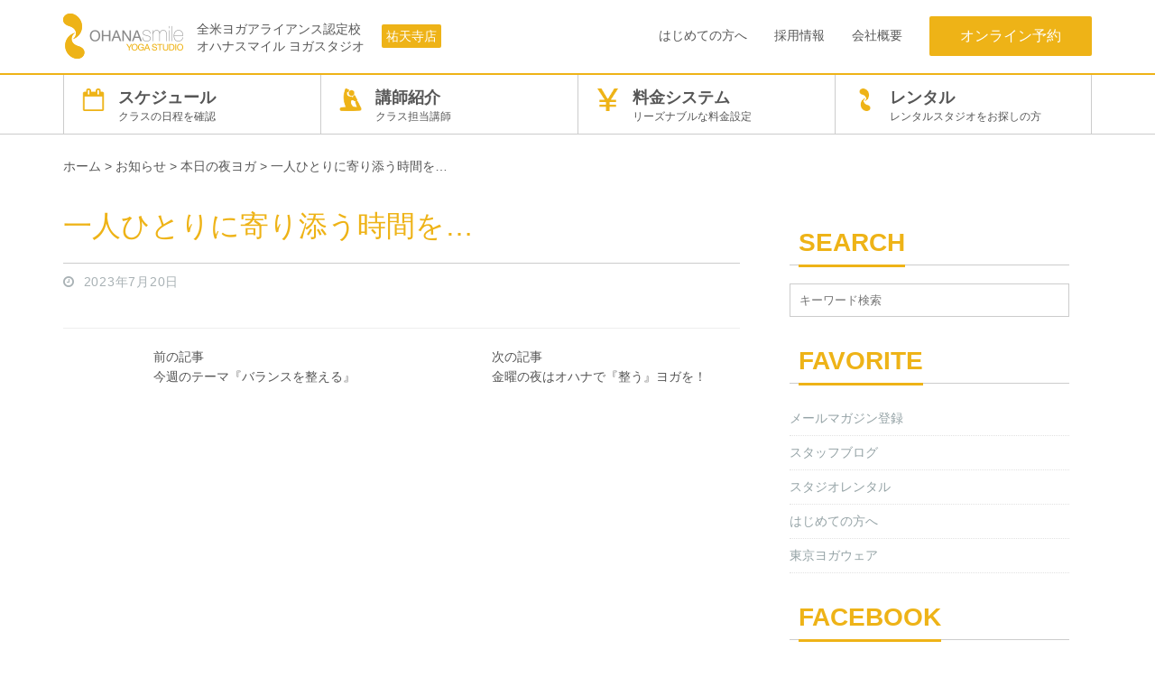

--- FILE ---
content_type: text/html; charset=UTF-8
request_url: https://www.ohanasmile.jp/info/info-43777/
body_size: 11196
content:


<!DOCTYPE html>
<html lang="ja">
<head>
	<meta charset="UTF-8">
	<!-- <meta name="viewport" content="width=device-width, initial-scale=1.0,minimum-scale=1.0,maximum-scale=1.0,user-scalable=no""> -->
	<meta name="viewport" content="width=1170" />
	
<meta name="description" content="">
	<meta name="apple-mobile-web-app-title" content="OHANAsmile" />
	<meta name="theme-color" content="#EEB317">
		<link rel="apple-touch-icon" sizes="180x180" href="https://www.ohanasmile.jp/wp-content/themes/ohanapc/images/home-icon.png">
		<link rel="apple-touch-icon-precomposed" href="https://www.ohanasmile.jp/wp-content/themes/ohanapc/images//home-icon.png">
		<link rel="shortcut icon" href="https://www.ohanasmile.jp/wp-content/themes/ohanapc/images//home-icon.png">
		<link rel="icon" sizes="192x192" href="https://www.ohanasmile.jp/wp-content/themes/ohanapc/images//home-icon.png">
			<link rel="shortcut icon" href="" type="image/x-icon"/>
		<!--[if lt IE 9]>
	<script src="https://www.ohanasmile.jp/wp-content/themes/ohanapc/js/html5.js"></script>
	<![endif]-->
		<meta name='robots' content='index, follow, max-image-preview:large, max-snippet:-1, max-video-preview:-1' />

	<!-- This site is optimized with the Yoast SEO plugin v19.2 - https://yoast.com/wordpress/plugins/seo/ -->
	<title>一人ひとりに寄り添う時間を… | オハナスマイル ヨガスタジオ | 祐天寺・中目黒 |【全米ヨガアライアンス認定校】</title>
	<link rel="canonical" href="https://www.ohanasmile.jp/info/info-43777/" />
	<meta property="og:locale" content="ja_JP" />
	<meta property="og:type" content="article" />
	<meta property="og:title" content="一人ひとりに寄り添う時間を… | オハナスマイル ヨガスタジオ | 祐天寺・中目黒 |【全米ヨガアライアンス認定校】" />
	<meta property="og:url" content="https://www.ohanasmile.jp/info/info-43777/" />
	<meta property="og:site_name" content="オハナスマイル ヨガスタジオ | 祐天寺・中目黒 |【全米ヨガアライアンス認定校】" />
	<meta property="article:modified_time" content="2023-07-09T00:08:29+00:00" />
	<meta name="author" content="オハナスタッフ" />
	<meta name="twitter:card" content="summary_large_image" />
	<script type="application/ld+json" class="yoast-schema-graph">{"@context":"https://schema.org","@graph":[{"@type":"WebSite","@id":"https://www.ohanasmile.jp/#website","url":"https://www.ohanasmile.jp/","name":"オハナスマイル ヨガスタジオ | 祐天寺・中目黒 |【全米ヨガアライアンス認定校】","description":"全米ヨガアライアンス認定校 オハナスマイル ヨガスタジオ","potentialAction":[{"@type":"SearchAction","target":{"@type":"EntryPoint","urlTemplate":"https://www.ohanasmile.jp/?s={search_term_string}"},"query-input":"required name=search_term_string"}],"inLanguage":"ja"},{"@type":"WebPage","@id":"https://www.ohanasmile.jp/info/info-43777/#webpage","url":"https://www.ohanasmile.jp/info/info-43777/","name":"一人ひとりに寄り添う時間を… | オハナスマイル ヨガスタジオ | 祐天寺・中目黒 |【全米ヨガアライアンス認定校】","isPartOf":{"@id":"https://www.ohanasmile.jp/#website"},"datePublished":"2023-07-19T23:00:37+00:00","dateModified":"2023-07-09T00:08:29+00:00","breadcrumb":{"@id":"https://www.ohanasmile.jp/info/info-43777/#breadcrumb"},"inLanguage":"ja","potentialAction":[{"@type":"ReadAction","target":["https://www.ohanasmile.jp/info/info-43777/"]}]},{"@type":"BreadcrumbList","@id":"https://www.ohanasmile.jp/info/info-43777/#breadcrumb","itemListElement":[{"@type":"ListItem","position":1,"name":"ホーム","item":"https://www.ohanasmile.jp/"},{"@type":"ListItem","position":2,"name":"お知らせ","item":"https://www.ohanasmile.jp/info/"},{"@type":"ListItem","position":3,"name":"一人ひとりに寄り添う時間を…"}]}]}</script>
	<!-- / Yoast SEO plugin. -->


<link rel='dns-prefetch' href='//www.google.com' />
<link rel='dns-prefetch' href='//secure.gravatar.com' />
<link rel='dns-prefetch' href='//maxcdn.bootstrapcdn.com' />
<link rel='dns-prefetch' href='//s.w.org' />
<link rel='dns-prefetch' href='//v0.wordpress.com' />
<link rel="alternate" type="application/rss+xml" title="オハナスマイル ヨガスタジオ | 祐天寺・中目黒 |【全米ヨガアライアンス認定校】 &raquo; フィード" href="https://www.ohanasmile.jp/feed/" />
<link rel="alternate" type="application/rss+xml" title="オハナスマイル ヨガスタジオ | 祐天寺・中目黒 |【全米ヨガアライアンス認定校】 &raquo; コメントフィード" href="https://www.ohanasmile.jp/comments/feed/" />
<script type="text/javascript">
window._wpemojiSettings = {"baseUrl":"https:\/\/s.w.org\/images\/core\/emoji\/14.0.0\/72x72\/","ext":".png","svgUrl":"https:\/\/s.w.org\/images\/core\/emoji\/14.0.0\/svg\/","svgExt":".svg","source":{"concatemoji":"https:\/\/www.ohanasmile.jp\/wp-includes\/js\/wp-emoji-release.min.js?ver=6.0.11"}};
/*! This file is auto-generated */
!function(e,a,t){var n,r,o,i=a.createElement("canvas"),p=i.getContext&&i.getContext("2d");function s(e,t){var a=String.fromCharCode,e=(p.clearRect(0,0,i.width,i.height),p.fillText(a.apply(this,e),0,0),i.toDataURL());return p.clearRect(0,0,i.width,i.height),p.fillText(a.apply(this,t),0,0),e===i.toDataURL()}function c(e){var t=a.createElement("script");t.src=e,t.defer=t.type="text/javascript",a.getElementsByTagName("head")[0].appendChild(t)}for(o=Array("flag","emoji"),t.supports={everything:!0,everythingExceptFlag:!0},r=0;r<o.length;r++)t.supports[o[r]]=function(e){if(!p||!p.fillText)return!1;switch(p.textBaseline="top",p.font="600 32px Arial",e){case"flag":return s([127987,65039,8205,9895,65039],[127987,65039,8203,9895,65039])?!1:!s([55356,56826,55356,56819],[55356,56826,8203,55356,56819])&&!s([55356,57332,56128,56423,56128,56418,56128,56421,56128,56430,56128,56423,56128,56447],[55356,57332,8203,56128,56423,8203,56128,56418,8203,56128,56421,8203,56128,56430,8203,56128,56423,8203,56128,56447]);case"emoji":return!s([129777,127995,8205,129778,127999],[129777,127995,8203,129778,127999])}return!1}(o[r]),t.supports.everything=t.supports.everything&&t.supports[o[r]],"flag"!==o[r]&&(t.supports.everythingExceptFlag=t.supports.everythingExceptFlag&&t.supports[o[r]]);t.supports.everythingExceptFlag=t.supports.everythingExceptFlag&&!t.supports.flag,t.DOMReady=!1,t.readyCallback=function(){t.DOMReady=!0},t.supports.everything||(n=function(){t.readyCallback()},a.addEventListener?(a.addEventListener("DOMContentLoaded",n,!1),e.addEventListener("load",n,!1)):(e.attachEvent("onload",n),a.attachEvent("onreadystatechange",function(){"complete"===a.readyState&&t.readyCallback()})),(e=t.source||{}).concatemoji?c(e.concatemoji):e.wpemoji&&e.twemoji&&(c(e.twemoji),c(e.wpemoji)))}(window,document,window._wpemojiSettings);
</script>
<style type="text/css">
img.wp-smiley,
img.emoji {
	display: inline !important;
	border: none !important;
	box-shadow: none !important;
	height: 1em !important;
	width: 1em !important;
	margin: 0 0.07em !important;
	vertical-align: -0.1em !important;
	background: none !important;
	padding: 0 !important;
}
</style>
	<link rel='stylesheet' id='validate-engine-css-css'  href='https://www.ohanasmile.jp/wp-content/plugins/wysija-newsletters/css/validationEngine.jquery.css?ver=2.14' type='text/css' media='all' />
<link rel='stylesheet' id='wp-block-library-css'  href='https://www.ohanasmile.jp/wp-includes/css/dist/block-library/style.min.css?ver=6.0.11' type='text/css' media='all' />
<style id='wp-block-library-inline-css' type='text/css'>
.has-text-align-justify{text-align:justify;}
</style>
<style id='global-styles-inline-css' type='text/css'>
body{--wp--preset--color--black: #000000;--wp--preset--color--cyan-bluish-gray: #abb8c3;--wp--preset--color--white: #ffffff;--wp--preset--color--pale-pink: #f78da7;--wp--preset--color--vivid-red: #cf2e2e;--wp--preset--color--luminous-vivid-orange: #ff6900;--wp--preset--color--luminous-vivid-amber: #fcb900;--wp--preset--color--light-green-cyan: #7bdcb5;--wp--preset--color--vivid-green-cyan: #00d084;--wp--preset--color--pale-cyan-blue: #8ed1fc;--wp--preset--color--vivid-cyan-blue: #0693e3;--wp--preset--color--vivid-purple: #9b51e0;--wp--preset--gradient--vivid-cyan-blue-to-vivid-purple: linear-gradient(135deg,rgba(6,147,227,1) 0%,rgb(155,81,224) 100%);--wp--preset--gradient--light-green-cyan-to-vivid-green-cyan: linear-gradient(135deg,rgb(122,220,180) 0%,rgb(0,208,130) 100%);--wp--preset--gradient--luminous-vivid-amber-to-luminous-vivid-orange: linear-gradient(135deg,rgba(252,185,0,1) 0%,rgba(255,105,0,1) 100%);--wp--preset--gradient--luminous-vivid-orange-to-vivid-red: linear-gradient(135deg,rgba(255,105,0,1) 0%,rgb(207,46,46) 100%);--wp--preset--gradient--very-light-gray-to-cyan-bluish-gray: linear-gradient(135deg,rgb(238,238,238) 0%,rgb(169,184,195) 100%);--wp--preset--gradient--cool-to-warm-spectrum: linear-gradient(135deg,rgb(74,234,220) 0%,rgb(151,120,209) 20%,rgb(207,42,186) 40%,rgb(238,44,130) 60%,rgb(251,105,98) 80%,rgb(254,248,76) 100%);--wp--preset--gradient--blush-light-purple: linear-gradient(135deg,rgb(255,206,236) 0%,rgb(152,150,240) 100%);--wp--preset--gradient--blush-bordeaux: linear-gradient(135deg,rgb(254,205,165) 0%,rgb(254,45,45) 50%,rgb(107,0,62) 100%);--wp--preset--gradient--luminous-dusk: linear-gradient(135deg,rgb(255,203,112) 0%,rgb(199,81,192) 50%,rgb(65,88,208) 100%);--wp--preset--gradient--pale-ocean: linear-gradient(135deg,rgb(255,245,203) 0%,rgb(182,227,212) 50%,rgb(51,167,181) 100%);--wp--preset--gradient--electric-grass: linear-gradient(135deg,rgb(202,248,128) 0%,rgb(113,206,126) 100%);--wp--preset--gradient--midnight: linear-gradient(135deg,rgb(2,3,129) 0%,rgb(40,116,252) 100%);--wp--preset--duotone--dark-grayscale: url('#wp-duotone-dark-grayscale');--wp--preset--duotone--grayscale: url('#wp-duotone-grayscale');--wp--preset--duotone--purple-yellow: url('#wp-duotone-purple-yellow');--wp--preset--duotone--blue-red: url('#wp-duotone-blue-red');--wp--preset--duotone--midnight: url('#wp-duotone-midnight');--wp--preset--duotone--magenta-yellow: url('#wp-duotone-magenta-yellow');--wp--preset--duotone--purple-green: url('#wp-duotone-purple-green');--wp--preset--duotone--blue-orange: url('#wp-duotone-blue-orange');--wp--preset--font-size--small: 13px;--wp--preset--font-size--medium: 20px;--wp--preset--font-size--large: 36px;--wp--preset--font-size--x-large: 42px;}.has-black-color{color: var(--wp--preset--color--black) !important;}.has-cyan-bluish-gray-color{color: var(--wp--preset--color--cyan-bluish-gray) !important;}.has-white-color{color: var(--wp--preset--color--white) !important;}.has-pale-pink-color{color: var(--wp--preset--color--pale-pink) !important;}.has-vivid-red-color{color: var(--wp--preset--color--vivid-red) !important;}.has-luminous-vivid-orange-color{color: var(--wp--preset--color--luminous-vivid-orange) !important;}.has-luminous-vivid-amber-color{color: var(--wp--preset--color--luminous-vivid-amber) !important;}.has-light-green-cyan-color{color: var(--wp--preset--color--light-green-cyan) !important;}.has-vivid-green-cyan-color{color: var(--wp--preset--color--vivid-green-cyan) !important;}.has-pale-cyan-blue-color{color: var(--wp--preset--color--pale-cyan-blue) !important;}.has-vivid-cyan-blue-color{color: var(--wp--preset--color--vivid-cyan-blue) !important;}.has-vivid-purple-color{color: var(--wp--preset--color--vivid-purple) !important;}.has-black-background-color{background-color: var(--wp--preset--color--black) !important;}.has-cyan-bluish-gray-background-color{background-color: var(--wp--preset--color--cyan-bluish-gray) !important;}.has-white-background-color{background-color: var(--wp--preset--color--white) !important;}.has-pale-pink-background-color{background-color: var(--wp--preset--color--pale-pink) !important;}.has-vivid-red-background-color{background-color: var(--wp--preset--color--vivid-red) !important;}.has-luminous-vivid-orange-background-color{background-color: var(--wp--preset--color--luminous-vivid-orange) !important;}.has-luminous-vivid-amber-background-color{background-color: var(--wp--preset--color--luminous-vivid-amber) !important;}.has-light-green-cyan-background-color{background-color: var(--wp--preset--color--light-green-cyan) !important;}.has-vivid-green-cyan-background-color{background-color: var(--wp--preset--color--vivid-green-cyan) !important;}.has-pale-cyan-blue-background-color{background-color: var(--wp--preset--color--pale-cyan-blue) !important;}.has-vivid-cyan-blue-background-color{background-color: var(--wp--preset--color--vivid-cyan-blue) !important;}.has-vivid-purple-background-color{background-color: var(--wp--preset--color--vivid-purple) !important;}.has-black-border-color{border-color: var(--wp--preset--color--black) !important;}.has-cyan-bluish-gray-border-color{border-color: var(--wp--preset--color--cyan-bluish-gray) !important;}.has-white-border-color{border-color: var(--wp--preset--color--white) !important;}.has-pale-pink-border-color{border-color: var(--wp--preset--color--pale-pink) !important;}.has-vivid-red-border-color{border-color: var(--wp--preset--color--vivid-red) !important;}.has-luminous-vivid-orange-border-color{border-color: var(--wp--preset--color--luminous-vivid-orange) !important;}.has-luminous-vivid-amber-border-color{border-color: var(--wp--preset--color--luminous-vivid-amber) !important;}.has-light-green-cyan-border-color{border-color: var(--wp--preset--color--light-green-cyan) !important;}.has-vivid-green-cyan-border-color{border-color: var(--wp--preset--color--vivid-green-cyan) !important;}.has-pale-cyan-blue-border-color{border-color: var(--wp--preset--color--pale-cyan-blue) !important;}.has-vivid-cyan-blue-border-color{border-color: var(--wp--preset--color--vivid-cyan-blue) !important;}.has-vivid-purple-border-color{border-color: var(--wp--preset--color--vivid-purple) !important;}.has-vivid-cyan-blue-to-vivid-purple-gradient-background{background: var(--wp--preset--gradient--vivid-cyan-blue-to-vivid-purple) !important;}.has-light-green-cyan-to-vivid-green-cyan-gradient-background{background: var(--wp--preset--gradient--light-green-cyan-to-vivid-green-cyan) !important;}.has-luminous-vivid-amber-to-luminous-vivid-orange-gradient-background{background: var(--wp--preset--gradient--luminous-vivid-amber-to-luminous-vivid-orange) !important;}.has-luminous-vivid-orange-to-vivid-red-gradient-background{background: var(--wp--preset--gradient--luminous-vivid-orange-to-vivid-red) !important;}.has-very-light-gray-to-cyan-bluish-gray-gradient-background{background: var(--wp--preset--gradient--very-light-gray-to-cyan-bluish-gray) !important;}.has-cool-to-warm-spectrum-gradient-background{background: var(--wp--preset--gradient--cool-to-warm-spectrum) !important;}.has-blush-light-purple-gradient-background{background: var(--wp--preset--gradient--blush-light-purple) !important;}.has-blush-bordeaux-gradient-background{background: var(--wp--preset--gradient--blush-bordeaux) !important;}.has-luminous-dusk-gradient-background{background: var(--wp--preset--gradient--luminous-dusk) !important;}.has-pale-ocean-gradient-background{background: var(--wp--preset--gradient--pale-ocean) !important;}.has-electric-grass-gradient-background{background: var(--wp--preset--gradient--electric-grass) !important;}.has-midnight-gradient-background{background: var(--wp--preset--gradient--midnight) !important;}.has-small-font-size{font-size: var(--wp--preset--font-size--small) !important;}.has-medium-font-size{font-size: var(--wp--preset--font-size--medium) !important;}.has-large-font-size{font-size: var(--wp--preset--font-size--large) !important;}.has-x-large-font-size{font-size: var(--wp--preset--font-size--x-large) !important;}
</style>
<link rel='stylesheet' id='contact-form-7-css'  href='https://www.ohanasmile.jp/wp-content/plugins/contact-form-7/includes/css/styles.css?ver=5.6' type='text/css' media='all' />
<link rel='stylesheet' id='slickcss-css'  href='https://www.ohanasmile.jp/wp-content/themes/ohanapc/slick/slick.css?ver=1.5.9' type='text/css' media='all' />
<link rel='stylesheet' id='stylecss-css'  href='https://www.ohanasmile.jp/wp-content/themes/ohanapc/css/style.css?ver=1.1.0' type='text/css' media='all' />
<link rel='stylesheet' id='customcss-css'  href='https://www.ohanasmile.jp/wp-content/themes/ohanapc/assets/css/custom.css?ver=1.1.0' type='text/css' media='all' />
<link rel='stylesheet' id='campaigncss-css'  href='https://www.ohanasmile.jp/wp-content/themes/ohanapc/assets/css/campaign.css?ver=1.1.0' type='text/css' media='all' />
<link rel='stylesheet' id='thm-style-css'  href='https://www.ohanasmile.jp/wp-content/themes/ohanapc/style.css?ver=6.0.11' type='text/css' media='all' />
<link rel='stylesheet' id='font-awesome-css'  href='https://maxcdn.bootstrapcdn.com/font-awesome/4.5.0/css/font-awesome.min.css?ver=6.0.11' type='text/css' media='all' />
<!-- Inline jetpack_facebook_likebox -->
<style id='jetpack_facebook_likebox-inline-css' type='text/css'>
.widget_facebook_likebox {
	overflow: hidden;
}

</style>
<link rel='stylesheet' id='tablepress-default-css'  href='https://www.ohanasmile.jp/wp-content/plugins/tablepress/css/default.min.css?ver=1.14' type='text/css' media='all' />
<link rel='stylesheet' id='jetpack_css-css'  href='https://www.ohanasmile.jp/wp-content/plugins/jetpack/css/jetpack.css?ver=9.7.3' type='text/css' media='all' />
<script type='text/javascript' src='https://www.ohanasmile.jp/wp-includes/js/jquery/jquery.min.js?ver=3.6.0' id='jquery-core-js'></script>
<script type='text/javascript' src='https://www.ohanasmile.jp/wp-includes/js/jquery/jquery-migrate.min.js?ver=3.3.2' id='jquery-migrate-js'></script>
<script type='text/javascript' src='https://www.ohanasmile.jp/wp-content/themes/ohanapc/js/jquery.bgswitcher.js?ver=1' id='bgswitcher-js'></script>
<link rel="https://api.w.org/" href="https://www.ohanasmile.jp/wp-json/" /><link rel="alternate" type="application/json" href="https://www.ohanasmile.jp/wp-json/wp/v2/info/43777" /><link rel="EditURI" type="application/rsd+xml" title="RSD" href="https://www.ohanasmile.jp/xmlrpc.php?rsd" />
<link rel="wlwmanifest" type="application/wlwmanifest+xml" href="https://www.ohanasmile.jp/wp-includes/wlwmanifest.xml" /> 
<meta name="generator" content="WordPress 6.0.11" />
<link rel="alternate" type="application/json+oembed" href="https://www.ohanasmile.jp/wp-json/oembed/1.0/embed?url=https%3A%2F%2Fwww.ohanasmile.jp%2Finfo%2Finfo-43777%2F" />
<link rel="alternate" type="text/xml+oembed" href="https://www.ohanasmile.jp/wp-json/oembed/1.0/embed?url=https%3A%2F%2Fwww.ohanasmile.jp%2Finfo%2Finfo-43777%2F&#038;format=xml" />
<!-- Google Tag Manager -->
<script>(function(w,d,s,l,i){w[l]=w[l]||[];w[l].push({'gtm.start':
new Date().getTime(),event:'gtm.js'});var f=d.getElementsByTagName(s)[0],
j=d.createElement(s),dl=l!='dataLayer'?'&l='+l:'';j.async=true;j.src=
'https://www.googletagmanager.com/gtm.js?id='+i+dl;f.parentNode.insertBefore(j,f);
})(window,document,'script','dataLayer','GTM-PLRJS8');</script>
<!-- End Google Tag Manager -->
		<style type='text/css'>img#wpstats{display:none}</style>
		<link rel="icon" href="https://www.ohanasmile.jp/wp-content/uploads/2016/06/favicon-45x45.png" sizes="32x32" />
<link rel="icon" href="https://www.ohanasmile.jp/wp-content/uploads/2016/06/favicon.png" sizes="192x192" />
<link rel="apple-touch-icon" href="https://www.ohanasmile.jp/wp-content/uploads/2016/06/favicon.png" />
<meta name="msapplication-TileImage" content="https://www.ohanasmile.jp/wp-content/uploads/2016/06/favicon.png" />
			<style type="text/css" id="wp-custom-css">
				/*
カスタム CSS へようこそ!

CSS (カスケーディングスタイルシート)
は、ブラウザに対し Web
ページの表示方法を指定するためのコードです。このコメントを削除し、カスタマイズを始めることができます。

デフォルトでは、ここで指定したカスタムスタイルはテーマのスタイルシートが読み込まれた後に追加されます。つまり、デフォルトの
CSS
ルールを上書きできるということです。テーマのスタイルシートの内容をここにコピーする必要はありません。追加したい内容だけを書き込んでください。
*/
.ami table {
	width: 100%;
	border: solid 1px #666;
	padding: 5px;
}

.ami th {
	font-size: 120%;
	font-weight: bold;
	text-align: left;
}

.access-box {
	margin-bottom: 30px;
}

.access-box h2 {
	margin-bottom: 20px;
}

.access-box h2 small {
	font-size: 16px;
	font-weight: normal;
	display: block;
}			</style>
			</head>
<body class="info-template-default single single-info postid-43777">
	<div id="page" class="hfeed site">
		<header id="masthead" class="site-header active" role="banner">
			<div class="wrapper">
				<a class="header-logo" href="https://www.ohanasmile.jp">
										<img src="/wp-content/uploads/2016/06/header-logo-pc.png" alt="オハナスマイル ヨガスタジオ | 祐天寺・中目黒 |【全米ヨガアライアンス認定校】">
									</a>
				<p class="header-description">全米ヨガアライアンス認定校 オハナスマイル ヨガスタジオ</p>
				<div class="shop-select pull-left">
					<ul>
						<li><a href="/yutenji/">祐天寺店</a></li>
											</ul>
				</div>
				<nav class="header-menu float-right">
				<ul><li id="menu-item-23856" class="menu-item menu-item-type-post_type menu-item-object-page menu-item-23856"><a href="https://www.ohanasmile.jp/guide/">はじめての方へ</a></li>
<li id="menu-item-46587" class="menu-item menu-item-type-custom menu-item-object-custom menu-item-46587"><a href="https://www.ohanasmile.com/recruit/">採用情報</a></li>
<li id="menu-item-22012" class="menu-item menu-item-type-post_type menu-item-object-page menu-item-22012"><a href="https://www.ohanasmile.jp/company/">会社概要</a></li>
</ul>				<a href="https://airrsv.net/ohanasmile/calendar" class="button button-contact" target="_blank">オンライン予約</a>
				</nav>
			</div>
		</header>
		<!-- #header-->

				
		<nav class="primary-menu">
			<div class="wrapper">
			<ul><li id="menu-item-21755" class="icon-schedule menu-item menu-item-type-post_type menu-item-object-page menu-item-21755"><a href="https://www.ohanasmile.jp/schedule/" description="クラスの日程を確認"><span class="icon"></span><br>スケジュール<br><span class="menu-description">クラスの日程を確認</span></a></li>
<li id="menu-item-21756" class="icon-instructor menu-item menu-item-type-custom menu-item-object-custom menu-item-21756"><a href="/instructor/" description="クラス担当講師"><span class="icon"></span><br>講師紹介<br><span class="menu-description">クラス担当講師</span></a></li>
<li id="menu-item-22365" class="icon-system menu-item menu-item-type-post_type menu-item-object-page menu-item-22365"><a href="https://www.ohanasmile.jp/price/" description="リーズナブルな料金設定"><span class="icon"></span><br>料金システム<br><span class="menu-description">リーズナブルな料金設定</span></a></li>
<li id="menu-item-23851" class="icon-ohana menu-item menu-item-type-custom menu-item-object-custom menu-item-23851"><a target="_blank" href="http://rental.ohanasmile.jp/" description="レンタルスタジオをお探しの方"><span class="icon"></span><br>レンタル<br><span class="menu-description">レンタルスタジオをお探しの方</span></a></li>
</ul>			</div>
		</nav>

		<nav id="breadcrumb">
			<div class="wrapper">
			<ol class="breadcrumbs container"><!-- Breadcrumb NavXT 7.0.2 -->
<span property="itemListElement" typeof="ListItem"><a property="item" typeof="WebPage" title="ホームへ移動" href="https://www.ohanasmile.jp" class="home"><span property="name">ホーム</span></a><meta property="position" content="1"></span> &gt; <span property="itemListElement" typeof="ListItem"><a property="item" typeof="WebPage" title="Go to お知らせ." href="https://www.ohanasmile.jp/info/" class="archive post-info-archive" ><span property="name">お知らせ</span></a><meta property="position" content="2"></span> &gt; <span property="itemListElement" typeof="ListItem"><a property="item" typeof="WebPage" title="Go to the 本日の夜ヨガ ラベル archives." href="https://www.ohanasmile.jp/tax_label/yoruyoga/" class="taxonomy tax_label" ><span property="name">本日の夜ヨガ</span></a><meta property="position" content="3"></span> &gt; <span property="itemListElement" typeof="ListItem"><span property="name" class="post post-info current-item">一人ひとりに寄り添う時間を…</span><meta property="url" content="https://www.ohanasmile.jp/info/info-43777/"><meta property="position" content="4"></span></ol>			</div>
		</nav>

		    <section id="main" class="container">
        <div class="wrapper">
            <div id="content" class="site-content col-pc-8 col-sp-12" role="main">

                
                                        
                        <article id="post-43777" class="post-43777 info type-info status-publish hentry tax_label-yoruyoga">
    <header class="entry-header">

        
        <h1 class="entry-title" itemprop="headline">
            <a href="https://www.ohanasmile.jp/info/info-43777/" rel="bookmark">一人ひとりに寄り添う時間を…</a>
                    </h1>

        <div class="entry-meta">
            <ul>
                <li class="date">
                    <i class="fa fa-clock-o"></i>
                    <time class="entry-date" datetime="2023-07-20T08:00:37+09:00" itemprop="datePublished">2023年7月20日</time></li>
                            </ul>
        </div> <!--/.entry-meta -->

    </header> <!--/.entry-header -->

    <div class="entry-content" itemprop="articleBody">
                
            </div> <!-- //.entry-content -->

    </article> <!--/#post-->
                                                <div class="clearfix post-navigation">
                        
                                    <div class="previous-post pull-left pn-set">
                                        <a href="https://www.ohanasmile.jp/info/info-43774/" class="pn-link">
                                            <div class="pn-thumbnail">
                                            </div>
                                            <div class="pn-content">
                                                <p><span>前の記事</span>今週のテーマ『バランスを整える』</p>
                                            </div>
                                        </a>
                                    </div>
                                    <div class="next-post pull-right pn-set">
                                        <a href="https://www.ohanasmile.jp/info/info-43778/" class="pn-link">
                                            <div class="pn-thumbnail">
                                            </div>
                                            <div class="pn-content">
                                                <p><span>次の記事</span>金曜の夜はオハナで『整う』ヨガを！</p>
                                            </div>
                                        </a>
                                    </div>                            
                                                                                </div> <!-- .post-navigation -->
                        
                                            
                                
                
            </div> <!-- #content -->

            <div id="sidebar" class="col-pc-4 col-sp-12" role="complementary">
    <div class="sidebar-inner">
        <aside class="widget-area">
            <div id="ad_widget_org-2" class="widget widget_ad_widget_org" >						
		</div><div id="search-2" class="widget widget_search" ><h3  class="widget_title"><span>SEARCH</span></h3><form role="form" method="get" id="searchform" action="https://www.ohanasmile.jp/" >
    <input type="text" value="" name="s" id="s" class="form-control" placeholder="キーワード検索" autocomplete="off" />
</form></div><div id="nav_menu-3" class="widget widget_nav_menu" ><h3  class="widget_title"><span>FAVORITE</span></h3><div class="menu-favorite-menu-container"><ul id="menu-favorite-menu" class="menu"><li id="menu-item-21996" class="menu-item menu-item-type-post_type menu-item-object-page menu-item-21996"><a href="https://www.ohanasmile.jp/mailnews/">メールマガジン登録</a></li>
<li id="menu-item-21998" class="menu-item menu-item-type-taxonomy menu-item-object-category menu-item-21998"><a href="https://www.ohanasmile.jp/blog/staff/">スタッフブログ</a></li>
<li id="menu-item-22000" class="menu-item menu-item-type-custom menu-item-object-custom menu-item-22000"><a target="_blank" rel="noopener" href="http://rental.ohanasmile.jp/">スタジオレンタル</a></li>
<li id="menu-item-23855" class="menu-item menu-item-type-post_type menu-item-object-page menu-item-23855"><a href="https://www.ohanasmile.jp/guide/">はじめての方へ</a></li>
<li id="menu-item-22003" class="menu-item menu-item-type-post_type menu-item-object-page menu-item-22003"><a href="https://www.ohanasmile.jp/shop/">東京ヨガウェア</a></li>
</ul></div></div><div id="facebook-likebox-2" class="widget widget_facebook_likebox" ><h3  class="widget_title"><span><a href="https://www.facebook.com/ohanasmileyogastudio/">FACEBOOK</a></span></h3>		<div id="fb-root"></div>
		<div class="fb-page" data-href="https://www.facebook.com/ohanasmileyogastudio/" data-width="390"  data-height="450" data-hide-cover="false" data-show-facepile="true" data-tabs="false" data-hide-cta="false" data-small-header="false">
		<div class="fb-xfbml-parse-ignore"><blockquote cite="https://www.facebook.com/ohanasmileyogastudio/"><a href="https://www.facebook.com/ohanasmileyogastudio/">FACEBOOK</a></blockquote></div>
		</div>
		</div><div id="ad_widget_sidebar_b-2" class="widget widget_ad_widget_sidebar_b" >													<div class="item-image"><a href="https://middle.yoga-gene.com/">
					<img src="https://www.ohanasmile.jp/wp-content/uploads/2023/09/middle-20230921-01.jpg" alt="40代、50代、60代からはじめるヨガ" width="600" height="220" target="_blank"/>
				</a></div>
											<div class="item-image"><a href="https://www.tokyo-yogawear.jp/">
					<img src="https://www.ohanasmile.jp/wp-content/uploads/2023/04/ty-202304-01.jpg" alt="東京ヨガウェア" width="600" height="220" target="_blank"/>
				</a></div>
											<div class="item-image"><a href="https://ryt200.yoga-gene.com/">
					<img src="https://www.ohanasmile.jp/wp-content/uploads/2022/01/banner-ryt200.jpg" alt="ヨガジェネレーション RYT200" width="600" height="220" target="_blank"/>
				</a></div>
									
		</div>        </aside>
    </div>
</div> <!-- #sidebar -->
        </div> <!-- .row -->
    </section> <!-- .container -->

    <section id="group" class="page-wrapper">
        <div class="wrapper">
            <div class="title-area">
                <h2 class="title"><span>GROUPS</span><small>オハナスマイル運営サイト</small></h2>
            </div>
            <div class="row">
                <ul>
                    <li>
                        <a href="https://www.yoga-gene.com/" target="_blank"><img src="https://www.ohanasmile.jp/wp-content/themes/ohanapc/images/groups/groups-yoga-gene-com.png" alt="ヨガジェネレーション" class="suck-image"></a>
                    </li>

                    <li>
                        <a href="http://www.ohanasmile.com/" target="_blank"><img src="https://www.ohanasmile.jp/wp-content/themes/ohanapc/images/groups/groups-ohanasmile-jp.png" alt="株式会社オハナスマイル" class="suck-image"></a>
                    </li>
                    <li>
                        <a href="http://www.tokyo-yogawear.jp/" target="_blank"><img src="https://www.ohanasmile.jp/wp-content/themes/ohanapc/images/groups/tokyoyogawear__263_180.png" alt="東京ヨガウェア" class="suck-image"></a>
                    </li>
                    <li>
                        <a href="https://www.yoga-academy.jp/" target="_blank"><img src="https://www.ohanasmile.jp/wp-content/themes/ohanapc/images/groups/groups-yoga-academy-jp.png" alt="ヨガアカデミー大阪" class="suck-image"></a>
                    </li>
                </ul>
                <p class="align-center">グループサイトもご覧ください</p>
            </div>
        </div>
    </section>
    
    <section id="social-share" class="page-wrapper">
    <div class="container">
        <div class="social-area-academy">
            <ul class="social-button-academy">
                <!-- Twitter ([Tweet]の部分を[ツイート]にすると日本語にできます) -->
                <li class="sc-tw">
                    <a data-url="https://www.ohanasmile.jp" href="https://twitter.com/share" class="twitter-share-button" data-lang="ja" data-count="vertical" data-dnt="true" target="_blank">
                        <img src="https://www.ohanasmile.jp/wp-content/themes/ohanapc/images/share/share-twitter.png" alt="twitter">
                    </a>
                </li>
    
                <!-- Facebook -->
                <li class="sc-fb"><div class="fb-like" data-href="https://www.ohanasmile.jp" data-layout="box_count" data-action="like" data-show-faces="true" data-share="true"></div></li>
    
                <!-- Google+ -->
                <li><div data-href="https://www.ohanasmile.jp" class="g-plusone" data-size="tall"></div></li>
    
                <!-- はてなブックマーク -->
                <li><a href="http://b.hatena.ne.jp/entry/https://www.ohanasmile.jp" class="hatena-bookmark-button" data-hatena-bookmark-layout="vertical-balloon" data-hatena-bookmark-lang="ja" title="このエントリーをはてなブックマークに追加"><img src="https://b.st-hatena.com/images/entry-button/button-only@2x.png" alt="このエントリーをはてなブックマークに追加" width="20" height="20" style="border:none;" /></a></li>
    
                <!-- pocket -->
                <li><a data-save-url="https://www.ohanasmile.jp" data-pocket-label="pocket" data-pocket-count="vertical" class="pocket-btn" data-lang="en"></a></li>
    
                <!-- LINE [画像は公式ウェブサイトからダウンロードして下さい] -->
                <li class="sc-li"><a href="http://line.me/R/msg/text/?https://www.ohanasmile.jp"><img src="https://www.ohanasmile.jp/wp-content/themes/ohanapc/images/share/linebutton_36x60.png" width="36" height="60" alt="LINEに送る" class="sc-li-img"></a></li>

            </ul>
        <!-- Facebook用 -->
        <div id="fb-root"></div>
        </div>
    </div>
</section>
    
        <footer id="footer" class="site-footer">
        <div class="wrapper">
            <div class="row">
                <div class="col-pc-4 col-sp-12"><div class="title-area"><h3 class="title"><span>CONTENTS</span></h3></div><div class="menu-footer-menu-container"><ul id="menu-footer-menu" class="menu"><li id="menu-item-21730" class="menu-item menu-item-type-custom menu-item-object-custom menu-item-21730"><a href="/">ホーム</a></li>
<li id="menu-item-21731" class="menu-item menu-item-type-custom menu-item-object-custom menu-item-21731"><a href="/schedule/">スケジュール</a></li>
<li id="menu-item-22372" class="menu-item menu-item-type-post_type menu-item-object-page menu-item-22372"><a href="https://www.ohanasmile.jp/price/">料金システム</a></li>
<li id="menu-item-23722" class="menu-item menu-item-type-post_type menu-item-object-page menu-item-23722"><a href="https://www.ohanasmile.jp/instructor/">講師一覧</a></li>
<li id="menu-item-23947" class="menu-item menu-item-type-post_type menu-item-object-page menu-item-23947"><a href="https://www.ohanasmile.jp/yutenji/">祐天寺店</a></li>
<li id="menu-item-22371" class="menu-item menu-item-type-post_type menu-item-object-page menu-item-22371"><a href="https://www.ohanasmile.jp/first/">はじめての方へ</a></li>
<li id="menu-item-38269" class="menu-item menu-item-type-post_type menu-item-object-page menu-item-38269"><a href="https://www.ohanasmile.jp/access/">アクセス</a></li>
<li id="menu-item-23949" class="menu-item menu-item-type-custom menu-item-object-custom menu-item-23949"><a href="/program/">指導者養成・ワークショップ</a></li>
<li id="menu-item-22373" class="menu-item menu-item-type-post_type menu-item-object-page menu-item-22373"><a href="https://www.ohanasmile.jp/shop/">東京ヨガウェア</a></li>
<li id="menu-item-23838" class="menu-item menu-item-type-custom menu-item-object-custom menu-item-23838"><a href="http://rental.ohanasmile.jp/">レンタルスタジオ</a></li>
<li id="menu-item-21734" class="menu-item menu-item-type-taxonomy menu-item-object-category menu-item-21734"><a href="https://www.ohanasmile.jp/yutenji-journal/">祐天寺ジャーナル</a></li>
<li id="menu-item-22369" class="menu-item menu-item-type-post_type menu-item-object-page menu-item-22369"><a href="https://www.ohanasmile.jp/mailnews/">メールマガジン</a></li>
<li id="menu-item-22370" class="menu-item menu-item-type-post_type menu-item-object-page menu-item-22370"><a href="https://www.ohanasmile.jp/company/">会社概要</a></li>
<li id="menu-item-22368" class="menu-item menu-item-type-post_type menu-item-object-page menu-item-22368"><a href="https://www.ohanasmile.jp/policy/">プライバシーポリシー</a></li>
<li id="menu-item-23721" class="menu-item menu-item-type-post_type menu-item-object-page menu-item-23721"><a href="https://www.ohanasmile.jp/sitemap/">サイトマップ</a></li>
<li id="menu-item-23720" class="menu-item menu-item-type-post_type menu-item-object-page menu-item-23720"><a href="https://www.ohanasmile.jp/contact/">お問い合わせ</a></li>
</ul></div></div><div class="col-pc-4 col-sp-12"><div class="title-area"><h3 class="title"><span>CONCEPT</span></h3></div>			<div class="textwidget">OHANAsmile（オハナスマイル）のOHANAとはハワイ語で「家族」という意味があります。オハナスマイルは笑顔が絶えないあたたかい家族のようなヨガスタジオを目指します。<br>
オハナスマイルのレギュラークラスには現在、全国で活躍中の講師陣が勢ぞろい！<br>
ヨガ初心者から上級者まで気軽に通えるヨガプログラムも必見です。</div>
		</div><div class="col-pc-4 col-sp-12">			<div class="textwidget"><img src="https://www.ohanasmile.jp/wp-content/uploads/2016/06/footer-logo-pc.png" alt="OHANAsmile YOGA STUDIO" class="block-center"></div>
		</div>                                                <div class="site-copyright col-pc-12 align-center">
                                        Copyright © OHANAsmile Inc. All Rights Reserved.
                </div>
            </div>
        </div>
    </footer><!--/#footer-->
    </div>


<!-- Google Tag Manager (noscript) -->
<noscript><iframe src="https://www.googletagmanager.com/ns.html?id=GTM-PLRJS8"
height="0" width="0" style="display:none;visibility:hidden"></iframe></noscript>
<!-- End Google Tag Manager (noscript) -->
		<script type='text/javascript' src='https://www.ohanasmile.jp/wp-includes/js/dist/vendor/regenerator-runtime.min.js?ver=0.13.9' id='regenerator-runtime-js'></script>
<script type='text/javascript' src='https://www.ohanasmile.jp/wp-includes/js/dist/vendor/wp-polyfill.min.js?ver=3.15.0' id='wp-polyfill-js'></script>
<script type='text/javascript' id='contact-form-7-js-extra'>
/* <![CDATA[ */
var wpcf7 = {"api":{"root":"https:\/\/www.ohanasmile.jp\/wp-json\/","namespace":"contact-form-7\/v1"}};
/* ]]> */
</script>
<script type='text/javascript' src='https://www.ohanasmile.jp/wp-content/plugins/contact-form-7/includes/js/index.js?ver=5.6' id='contact-form-7-js'></script>
<script type='text/javascript' id='google-invisible-recaptcha-js-before'>
var renderInvisibleReCaptcha = function() {

    for (var i = 0; i < document.forms.length; ++i) {
        var form = document.forms[i];
        var holder = form.querySelector('.inv-recaptcha-holder');

        if (null === holder) continue;
		holder.innerHTML = '';

         (function(frm){
			var cf7SubmitElm = frm.querySelector('.wpcf7-submit');
            var holderId = grecaptcha.render(holder,{
                'sitekey': '6Lez2UkeAAAAALkh1173jExhBETq---rmd9TbGt9', 'size': 'invisible', 'badge' : 'bottomright',
                'callback' : function (recaptchaToken) {
					if((null !== cf7SubmitElm) && (typeof jQuery != 'undefined')){jQuery(frm).submit();grecaptcha.reset(holderId);return;}
					 HTMLFormElement.prototype.submit.call(frm);
                },
                'expired-callback' : function(){grecaptcha.reset(holderId);}
            });

			if(null !== cf7SubmitElm && (typeof jQuery != 'undefined') ){
				jQuery(cf7SubmitElm).off('click').on('click', function(clickEvt){
					clickEvt.preventDefault();
					grecaptcha.execute(holderId);
				});
			}
			else
			{
				frm.onsubmit = function (evt){evt.preventDefault();grecaptcha.execute(holderId);};
			}


        })(form);
    }
};
</script>
<script type='text/javascript' async defer src='https://www.google.com/recaptcha/api.js?onload=renderInvisibleReCaptcha&#038;render=explicit' id='google-invisible-recaptcha-js'></script>
<script type='text/javascript' src='https://www.ohanasmile.jp/wp-includes/js/jquery/ui/core.min.js?ver=1.13.1' id='jquery-ui-core-js'></script>
<script type='text/javascript' src='https://www.ohanasmile.jp/wp-includes/js/jquery/ui/tabs.min.js?ver=1.13.1' id='jquery-ui-tabs-js'></script>
<script type='text/javascript' src='https://www.ohanasmile.jp/wp-content/themes/ohanapc/slick/slick.min.js?ver=1.0' id='slickjs-js'></script>
<script type='text/javascript' async="async" src='https://www.ohanasmile.jp/wp-content/themes/ohanapc/js/share.js?ver=6.0.11' id='sharejs-js'></script>
<script type='text/javascript' src='https://www.ohanasmile.jp/wp-content/themes/ohanapc/js/bootstrap.min.js?ver=6.0.11' id='bootstrap-js'></script>
<script type='text/javascript' src='https://www.ohanasmile.jp/wp-content/themes/ohanapc/js/jquery.nav.js?ver=6.0.11' id='nav-js'></script>
<script type='text/javascript' src='https://www.ohanasmile.jp/wp-content/themes/ohanapc/js/main.js?ver=6.0.11' id='main-js'></script>
<script type='text/javascript' id='jetpack-facebook-embed-js-extra'>
/* <![CDATA[ */
var jpfbembed = {"appid":"249643311490","locale":"en_US"};
/* ]]> */
</script>
<script type='text/javascript' src='https://www.ohanasmile.jp/wp-content/plugins/jetpack/_inc/build/facebook-embed.min.js' id='jetpack-facebook-embed-js'></script>
<script src='https://stats.wp.com/e-202604.js' defer></script>
<script>
	_stq = window._stq || [];
	_stq.push([ 'view', {v:'ext',j:'1:9.7.3',blog:'113008080',post:'43777',tz:'9',srv:'www.ohanasmile.jp'} ]);
	_stq.push([ 'clickTrackerInit', '113008080', '43777' ]);
</script>

</body>
</html>

--- FILE ---
content_type: text/html; charset=utf-8
request_url: https://accounts.google.com/o/oauth2/postmessageRelay?parent=https%3A%2F%2Fwww.ohanasmile.jp&jsh=m%3B%2F_%2Fscs%2Fabc-static%2F_%2Fjs%2Fk%3Dgapi.lb.en.2kN9-TZiXrM.O%2Fd%3D1%2Frs%3DAHpOoo_B4hu0FeWRuWHfxnZ3V0WubwN7Qw%2Fm%3D__features__
body_size: 163
content:
<!DOCTYPE html><html><head><title></title><meta http-equiv="content-type" content="text/html; charset=utf-8"><meta http-equiv="X-UA-Compatible" content="IE=edge"><meta name="viewport" content="width=device-width, initial-scale=1, minimum-scale=1, maximum-scale=1, user-scalable=0"><script src='https://ssl.gstatic.com/accounts/o/2580342461-postmessagerelay.js' nonce="tTcZSK7PmyU1CAWI4Bwkbw"></script></head><body><script type="text/javascript" src="https://apis.google.com/js/rpc:shindig_random.js?onload=init" nonce="tTcZSK7PmyU1CAWI4Bwkbw"></script></body></html>

--- FILE ---
content_type: text/css
request_url: https://www.ohanasmile.jp/wp-content/themes/ohanapc/assets/css/custom.css?ver=1.1.0
body_size: 4023
content:
.site-header .button-reserve {
  width: auto;
  padding: 8px 10px;
  margin-top: 10px;
  margin-right: 50px;
  font-size: 14px;
  line-height: 1;
  color: #EEB317;
  background-image: none;
  background-color: #FFF;
  border: none;
  float: right;
  display: inline-block;
}

.googlemap {
  position: relative;
  width: 100%;
  padding-top: 45%;
  margin-bottom: 20px;
}
.googlemap iframe {
  position: absolute;
  top: 0;
  right: 0;
  width: 100% !important;
  height: 100% !important;
}

#schedule-tab .caption {
  margin-bottom: 20px;
  color: #EEB317;
}
@media all and (max-width: 896px) {
  #schedule-tab .caption {
    font-size: 20px;
    color: #6e5c2c;
  }
}
#schedule-tab .caption-ul {
  margin-left: -10px;
  margin-right: -10px;
  float: right;
}
@media all and (max-width: 896px) {
  #schedule-tab .caption-ul {
    font-size: 16px;
    text-align: right;
    float: none;
  }
}
#schedule-tab .caption-ul li {
  padding: 0 10px;
  display: inline-block;
}
#schedule-tab .caption-ul li a {
  padding: 5px 10px;
  color: #fff;
  background-color: #EEB317;
  border-radius: 20px;
}
#schedule-tab .custom-schedule-list {
  margin-bottom: 30px;
}

.post-list .post-set {
  margin-bottom: 20px;
}
@media all and (max-width: 896px) {
  .post-list .post-set {
    width: 100%;
    margin-bottom: 10px;
  }
}
@media all and (max-width: 896px) {
  .post-list .post-set .post-header,
.post-list .post-set .post-content {
    vertical-align: top;
    display: table-cell;
  }
}
@media all and (max-width: 896px) {
  .post-list .post-set .post-header {
    width: 35%;
  }
}
@media all and (max-width: 896px) {
  .post-list .post-set .post-content {
    width: 65%;
    padding-left: 15px;
  }
}
.post-list .post-set .post-title {
  height: 85.5px;
  margin-bottom: 10px;
  font-size: 19px;
  font-weight: bold;
  line-height: 1.4;
  display: -webkit-box;
  -webkit-box-orient: vertical;
  -webkit-line-clamp: 3;
  overflow: hidden;
}
@media all and (max-width: 896px) {
  .post-list .post-set .post-title {
    height: 67.2px;
    margin-bottom: 0;
    font-size: 16px;
  }
}
.post-list .post-set .post-date {
  margin-bottom: 5px;
}
@media all and (max-width: 896px) {
  .post-list .post-set .post-date {
    margin-bottom: 5px;
  }
}
@media all and (max-width: 896px) {
  .post-list .post-set .post-footer {
    padding-bottom: 10px;
    margin-top: 5px;
    font-size: 12px;
    text-align: right;
    border-bottom: 1px dashed #ccc;
  }
}
@media all and (max-width: 896px) {
  .post-list .post-set .post-tag a {
    padding: 3px 5px;
    font-size: 10px;
    line-height: 1;
    display: block;
  }
}
.post-list .button {
  margin-top: 40px;
}
@media all and (max-width: 896px) {
  .post-list .button {
    margin-top: 20px;
  }
}

body.single .post .entry-thumbnail {
  border-bottom: none;
}
body.single .post .entry-title {
  font-weight: bold;
}
body.single .post .entry-content h2 {
  margin-top: 35px;
  margin-bottom: 20px;
  font-size: 32px;
}
@media all and (max-width: 896px) {
  body.single .post .entry-content h2 {
    font-size: 24px;
  }
}
body.single .post .entry-content h3 {
  margin-top: 25px;
  margin-bottom: 20px;
  font-size: 28px;
}
@media all and (max-width: 896px) {
  body.single .post .entry-content h3 {
    font-size: 20px;
  }
}
body.single .post .entry-content p {
  margin-bottom: 20px;
  font-size: 16px;
  line-height: 1.8;
}
body.single .post .entry-content .wp-block-image {
  margin-bottom: 20px;
}

.koza-ul {
  margin-left: -10px;
  margin-right: -10px;
  flex-wrap: wrap;
  display: flex;
}
.koza-li {
  flex: 0 0 50%;
  padding: 0 10px;
  margin-bottom: 20px;
}
@media all and (max-width: 896px) {
  .koza-li {
    flex: 0 0 100%;
  }
}
.koza-li a {
  display: block;
}
.koza-block {
  border: 1px solid #ccc;
}
@media all and (max-width: 896px) {
  .koza-block {
    padding: 10px 10px 0;
    border: 1px solid #ccc;
    overflow: hidden;
  }
}
@media all and (max-width: 896px) {
  .koza-thumbnail {
    width: 30%;
    float: left;
  }
}
.koza-image {
  width: 100%;
  height: auto;
  display: block;
}
.koza-content {
  padding: 15px 15px 0;
}
@media all and (max-width: 896px) {
  .koza-content {
    width: 70%;
    border: none;
    float: left;
  }
}
.koza-content h3 {
  height: 56px;
  margin-bottom: 10px;
  font-size: 20px;
  line-height: 1.4;
  overflow: hidden;
}
@media all and (max-width: 896px) {
  .koza-content h3 {
    height: 48px;
    margin: 0;
    font-size: 16px;
    line-height: 1.5;
  }
}
.koza-schedule {
  border-top: 1px solid #ccc;
}
@media all and (max-width: 896px) {
  .koza-schedule {
    width: 100%;
    margin-top: 10px;
    border-top: 1px solid #ccc;
    float: left;
  }
}
.koza-schedule li {
  padding: 10px;
  background-image: url(../images/icon/news-arrow.svg);
  background-size: 6px;
  background-position: center right 10px;
  background-repeat: no-repeat;
  border-top: 1px dotted #ccc;
}
.koza-schedule li .koza-pref {
  padding: 3px 10px;
  margin-right: 10px;
  font-size: 14px;
  color: #fff;
  background-color: #EEB317;
}
.koza-schedule li:first-child {
  border-top: none;
}
.koza-schedule li .koza-more {
  margin: 0;
  text-align: center;
}

.ul-instagram {
  padding: 0;
  margin-left: -15px;
  margin-right: -15px;
  margin-bottom: 20px;
  list-style: none;
  overflow: hidden;
}
.ul-instagram li {
  width: 20%;
  padding: 15px;
  float: left;
}
.ul-instagram .instagram-image {
  background-size: cover;
  background-position: center;
  background-repeat: no-repeat;
  display: block;
}
@media all and (max-width: 896px) {
  .ul-instagram {
    margin-left: -2px;
    margin-right: -2px;
  }
  .ul-instagram li {
    width: 33.3333%;
    padding: 2px;
    margin: 0;
    float: left;
  }
  .ul-instagram li:last-child {
    display: none;
  }
  .ul-instagram .instagram-image {
    background-size: cover;
    background-position: center;
    background-repeat: no-repeat;
    display: block;
  }
}

#tablepress-front-price-pc {
  width: 100%;
  border-top: none;
  border-left: none;
  border-right: 1px solid #ccc;
  border-bottom: 1px solid #ccc;
}
@media all and (max-width: 896px) {
  #tablepress-front-price-pc {
    display: none;
  }
}
#tablepress-front-price-pc tbody tr td {
  width: 25%;
  padding: 15px;
  font-size: 16px;
  text-align: center;
  border: none;
  border-top: 1px solid #ccc;
  vertical-align: middle;
}
#tablepress-front-price-pc tbody tr .column-1 {
  font-size: 24px;
  font-weight: bold;
  background: #f1f1f1;
  border-top: 1px solid #ccc;
  border-left: 1px solid #ccc;
  border-right: 1px solid #ccc;
}
#tablepress-front-price-pc tbody .row-1 td {
  font-size: 24px;
  font-weight: bold;
  text-align: center;
  background: #f1f1f1;
  border-top: 1px solid #ccc;
  border-left: none;
}
#tablepress-front-price-pc tbody .row-1 .column-1 {
  background: transparent;
  border-top: none;
  border-left: none;
}
#tablepress-front-price-pc tbody .row-2 .column-4,
#tablepress-front-price-pc tbody .row-3 .column-4 {
  text-align: left;
}
#tablepress-front-price-pc ul {
  list-style: disc;
  list-style-position: inside;
}
#tablepress-front-price-pc .front-price {
  font-size: 40px;
  font-weight: bold;
}
#tablepress-front-price-pc .front-price small {
  margin-left: 5px;
  font-size: 20px;
}

#tablepress-front-price-sp {
  border-top: none;
  display: none;
}
@media all and (max-width: 896px) {
  #tablepress-front-price-sp {
    display: table;
  }
}
#tablepress-front-price-sp tbody tr {
  background: transparent;
}
#tablepress-front-price-sp tbody tr td {
  width: 25%;
  padding: 15px 30px;
  font-size: 16px;
  text-align: center;
  border-top: 1px solid #ccc;
}
#tablepress-front-price-sp tbody tr td .front-price-section {
  margin-bottom: 20px;
}
#tablepress-front-price-sp tbody tr td strong {
  margin-bottom: 10px;
  text-align: left;
  display: block;
}
#tablepress-front-price-sp tbody .row-1 td,
#tablepress-front-price-sp tbody .row-3 td {
  font-size: 21px;
  font-weight: bold;
  background: #f1f1f1;
  border-top: 1px solid #ccc;
  border-left: 1px solid #ccc;
  border-right: 1px solid #ccc;
}
#tablepress-front-price-sp ul {
  text-align: left;
  list-style: disc;
  list-style-position: inside;
}
#tablepress-front-price-sp .front-price {
  font-size: 30px;
  font-weight: bold;
}
#tablepress-front-price-sp .front-price small {
  margin-left: 5px;
  font-size: 18px;
}

.front-price-note {
  margin-bottom: 30px;
  font-size: 16px;
}
.front-price-note strong {
  font-size: 18px;
}
@media all and (max-width: 896px) {
  .front-price-note strong {
    font-size: 16px;
  }
}

.info-wrap {
  margin-bottom: 40px;
}
.info-block {
  border-bottom: 1px dashed #ccc;
}
.info-link {
  padding: 15px 45px 15px 0;
  background-image: url(../images/icon/slick-arrow-next.svg);
  background-size: 8px;
  background-position: center right 20px;
  background-repeat: no-repeat;
  transition: 0.15s;
  display: block;
}
.info-link:hover {
  opacity: 0.7;
}
@media all and (max-width: 896px) {
  .info-link {
    padding: 12px 30px 12px 0;
    background-position: center right 10px;
  }
}
.info-label {
  padding: 3px 5px;
}
.info-title {
  margin-top: 5px;
  font-size: 20px;
  line-height: 1.6;
}
@media all and (max-width: 896px) {
  .info-title {
    font-size: 16px;
  }
}

body .page-header {
  padding: 15px 0;
}
body .page-header .page-title {
  padding-bottom: 10px;
  line-height: 1;
}
body .page-header .page-title span {
  padding-bottom: 9px;
}
body .title-area .title {
  height: 39px;
  padding-bottom: 10px;
  line-height: 1;
}
@media all and (max-width: 896px) {
  body .title-area .title {
    height: auto;
  }
}
body .title-area .title span {
  height: 40px;
  padding-bottom: 9px;
}
@media all and (max-width: 896px) {
  body .title-area .title span {
    height: auto;
    display: inline;
  }
}

#sidebar .sidebar-inner .widget .widget_title {
  padding-bottom: 10px;
  line-height: 1;
}
#sidebar .sidebar-inner .widget .widget_title span {
  padding-bottom: 9px;
}

.header-slide-area {
  width: auto;
}
@media all and (max-width: 896px) {
  .header-slide-area {
    padding-bottom: 0;
  }
}

.topslider .slick-slide {
  padding: 0 20px;
}
@media all and (max-width: 896px) {
  .topslider .slick-slide {
    padding: 0;
  }
}
.topslider .slick-slider {
  max-width: 1170px;
  margin: auto;
}
.topslider .slick-slider .slick-list {
  overflow: inherit;
}
.topslider .slick-slider .slick-arrow {
  margin-top: -20px;
}
@media all and (max-width: 896px) {
  .topslider .slick-slider .slick-arrow {
    display: none !important;
  }
}
.topslider .slick-slider .slick-arrow.slick-prev {
  left: 20px;
}
@media all and (max-width: 896px) {
  .topslider .slick-slider .slick-arrow.slick-prev {
    left: 15px;
  }
}
.topslider .slick-slider .slick-arrow.slick-next {
  right: 20px;
}
@media all and (max-width: 896px) {
  .topslider .slick-slider .slick-arrow.slick-next {
    right: 15px;
  }
}
.topslider .dot-class {
  margin: 15px auto 0;
  text-align: center;
}
@media all and (max-width: 896px) {
  .topslider .dot-class {
    margin: 10px auto 10px;
  }
}
.topslider .dot-class li {
  padding: 0 12px;
  display: inline-block;
}
@media all and (max-width: 896px) {
  .topslider .dot-class li {
    padding: 0 10px;
  }
}
.topslider .dot-class li button {
  width: 13px;
  height: 13px;
  font-size: 0;
  line-height: 0;
  border: 0;
  background-color: #CCC;
  border-radius: 10px;
}
@media all and (max-width: 896px) {
  .topslider .dot-class li button {
    width: 12px;
    height: 12px;
  }
}
.topslider .dot-class li.slick-active button {
  background-color: #EEB317;
}

.class-slider .slick-list {
  margin-left: -10px;
  margin-right: -10px;
}

@media all and (max-width: 896px) {
  #social-share ul.social-button-academy {
    width: 260px;
  }
}

@media all and (max-width: 896px) {
  .site-footer {
    padding: 30px 0;
  }
}
@media all and (max-width: 896px) {
  .site-footer ul.menu {
    margin-left: 0;
    margin-right: 0;
    margin-bottom: 40px;
  }
}
.site-footer .title-area .title {
  padding-bottom: 10px;
  line-height: 1;
}
@media all and (max-width: 896px) {
  .site-footer .title-area .title {
    height: auto;
  }
}
@media all and (max-width: 896px) {
  .site-footer .title-area .title span {
    height: auto;
  }
}
@media all and (max-width: 896px) {
  .site-footer .textwidget {
    line-height: 1.8;
  }
}

.primary-menu .menu-item .menu-description {
  margin-top: 3px;
  display: block;
}

body #group ul li {
  width: 25%;
}
@media all and (max-width: 896px) {
  body #group ul li {
    width: 50%;
  }
}

.page-template-page-instructor #content .row {
  flex-wrap: wrap;
  display: flex;
}
.page-template-page-instructor #content .col-sp-6 {
  flex: 0 0 50%;
}

.recent-title {
  padding: 12px;
  font-size: 20px;
  font-weight: bold;
  text-align: center;
  color: #EEB317;
  border-top: 5px solid #EEB317;
  border-bottom: 1px solid #ccc;
}

.class-slider {
  margin-bottom: 20px;
}
.class-slider .slick-arrow {
  width: 34px;
  height: 34px;
  margin-top: -17px;
}
.class-slider .slick-arrow.slick-prev {
  left: 0px;
}
.class-slider .slick-arrow.slick-next {
  right: 0px;
}
.class-slider-thumbnail {
  position: relative;
}
.class-slider-today {
  width: auto;
  padding: 2px 5px;
  text-align: center;
  color: #fff;
  background-color: #EEB317;
  position: absolute;
  top: 10px;
  left: 10px;
}
.class-slider-today span {
  font-size: 14px;
  font-weight: bold;
  line-height: 1;
  vertical-align: middle;
}
.class-slider-set .class-slider-content {
  padding: 20px 25px;
}
.class-slider-set .class-slider-title {
  margin-bottom: 10px;
}
.class-slider-content .class-slider-meta {
  margin-bottom: 15px;
  flex-wrap: wrap;
  display: flex;
}
.class-slider-content .class-slider-meta-left {
  flex: 0 0 45%;
}
.class-slider-content .class-slider-meta-right {
  flex: 0 0 55%;
}
.class-slider-content .class-slider-instructor {
  width: auto;
  height: auto;
  text-align: right;
  border-radius: 0;
  position: static;
}
.class-slider-content .class-slider-instructor img {
  width: 34px;
  height: 34px;
  border-radius: 100px;
  vertical-align: middle;
  display: inline-block;
}
.class-slider-content .class-slider-instructor span {
  margin-left: 10px;
  vertical-align: middle;
}

.classes-row {
  margin-left: -12px;
  margin-right: -12px;
  flex-wrap: wrap;
  display: flex;
}
.classes-col {
  flex: 0 0 33.33333%;
  padding: 0 12px;
}
@media all and (max-width: 896px) {
  .classes-col {
    flex: 0 0 100%;
    padding: 0 20px;
  }
}
.classes-block {
  margin-bottom: 24px;
  background-color: #fff;
  box-shadow: 10px 10px #EEB317;
}
.classes-block a {
  transition: 0.15s;
  display: block;
}
.classes-block a:hover {
  opacity: 0.8;
}
.classes-content {
  padding: 15px;
}
.classes-meta {
  margin-bottom: 10px;
  align-items: center;
  display: flex;
}
.classes-meta-left {
  flex: 0 0 40%;
}
.classes-meta-right {
  flex: 0 0 60%;
}
.classes-date {
  font-size: 38px;
  font-weight: bold;
  line-height: 1;
  color: #EEB317;
  display: flex;
}
@media all and (max-width: 896px) {
  .classes-date {
    font-size: 50px;
  }
}
.classes-date-month {
  font-size: 20px;
  vertical-align: super;
}
@media all and (max-width: 896px) {
  .classes-date-month {
    font-size: 32px;
  }
}
.classes-date-day {
  margin-top: -3px;
}
.classes-time {
  font-size: 12px;
  font-weight: bold;
}
.classes-condition {
  margin-top: 2px;
}
.classes-condition span {
  padding: 5px 5px;
  font-size: 11px;
  font-weight: bold;
  background-color: #f7f7f7;
}
@media all and (max-width: 896px) {
  .classes-condition span {
    padding: 10px;
  }
}
.classes-title {
  margin-bottom: 10px;
  font-size: 18px;
}
.classes-instructor {
  text-align: right;
}
.classes-instructor img {
  width: 30px;
  height: 30px;
  border-radius: 100px;
  vertical-align: middle;
}
.classes-instructor span {
  margin-left: 10px;
  font-weight: bold;
  vertical-align: middle;
}

body.single .blog-koza-list {
  width: 100%;
  box-sizing: border-box;
}
body.single .blog-koza-list * {
  box-sizing: border-box;
}
body.single .blog-koza-list a {
  transition: 0.15s;
  cursor: pointer;
  display: block;
}
body.single .blog-koza-list a:hover {
  opacity: 0.8;
}
body.single .blog-koza-row {
  margin-bottom: 20px;
  border-bottom: 1px solid #ccc;
  flex-wrap: wrap;
  display: table;
}
body.single .blog-koza-col {
  width: 30%;
  vertical-align: top;
  display: table-cell;
}
@media all and (max-width: 896px) {
  body.single .blog-koza-col {
    width: 100%;
    display: block;
  }
}
body.single .blog-koza-col:last-of-type {
  width: 70%;
  padding-left: 20px;
}
@media all and (max-width: 896px) {
  body.single .blog-koza-col:last-of-type {
    width: 100%;
    padding-left: 0;
  }
}
body.single .blog-koza-col span {
  font-size: 16px;
  font-weight: bold;
  display: block;
}
body.single .blog-koza-col h3 {
  margin-top: 0 !important;
  font-size: 20px !important;
}
body.single .class .entry-reserve {
  padding: 30px 0;
  text-align: center;
}
body.single .class .entry-reserve .button {
  float: none;
  display: inline-block;
}

@media all and (max-width: 896px) {
  body.single #breadcrumb {
    padding: 0 15px;
  }
}
body.single .class-special .entry-header {
  flex-wrap: wrap;
  margin-bottom: 60px;
  display: flex;
}
body.single .class-special .entry-thumbnail {
  flex: 0 0 55%;
  border: none;
}
@media all and (max-width: 896px) {
  body.single .class-special .entry-thumbnail {
    flex: 0 0 100%;
    margin-bottom: 20px;
  }
}
body.single .class-special .entry-summary {
  flex: 0 0 45%;
  padding-left: 30px;
}
@media all and (max-width: 896px) {
  body.single .class-special .entry-summary {
    flex: 0 0 100%;
    padding-left: 0;
  }
}
body.single .class-special .entry-meta {
  margin-bottom: 15px;
  align-items: center;
  flex-wrap: wrap;
  display: flex;
}
body.single .class-special .entry-meta-left, body.single .class-special .entry-meta-right {
  flex: 0 0 50%;
}
@media all and (max-width: 896px) {
  body.single .class-special .entry-meta-left, body.single .class-special .entry-meta-right {
    flex: 0 0 45%;
  }
  body.single .class-special .entry-meta-left:last-of-type, body.single .class-special .entry-meta-right:last-of-type {
    flex: 0 0 55%;
  }
}
body.single .class-special .entry-meta-right {
  padding-left: 20px;
}
@media all and (max-width: 896px) {
  body.single .class-special .entry-meta-right {
    padding-left: 0;
  }
}
body.single .class-special .entry-title {
  padding: 0;
  font-size: 32px;
  font-weight: bold;
  line-height: 1.35;
  border: none;
}
@media all and (max-width: 896px) {
  body.single .class-special .entry-title {
    font-size: 23px;
  }
}
body.single .class-special .entry-title span {
  margin-bottom: 5px;
  font-size: 20px;
  display: block;
}
@media all and (max-width: 896px) {
  body.single .class-special .entry-title span {
    font-size: 16px;
    color: #EEB317;
  }
}
body.single .class-special .entry-title a {
  color: #565656;
}
body.single .class-special .entry-instructor {
  margin-bottom: 15px;
}
body.single .class-special .entry-instructor img {
  width: 45px;
  height: auto;
  border-radius: 200px;
  vertical-align: middle;
}
@media all and (max-width: 896px) {
  body.single .class-special .entry-instructor img {
    width: 45px;
  }
}
body.single .class-special .entry-instructor span {
  margin-left: 20px;
  font-size: 16px;
  font-weight: bold;
  vertical-align: middle;
}
body.single .class-special .entry-excerpt {
  padding: 20px;
  background-color: #f7f7f7;
  box-shadow: 10px 10px #EEB317;
}
@media all and (max-width: 896px) {
  body.single .class-special .entry-excerpt {
    padding: 15px;
  }
}
body.single .class-special .entry-excerpt p {
  margin: 0;
  font-size: 16px;
  display: -webkit-box;
  -webkit-box-orient: vertical;
  -webkit-line-clamp: 2;
  overflow: hidden;
}
body.single .class-special .entry-profile, body.single .class-special .entry-content {
  margin-bottom: 80px;
}
body.single .class-special .entry-profile .sub-title, body.single .class-special .entry-content .sub-title {
  height: auto;
  font-size: 26px;
  text-align: center;
  color: #EEB317;
  border: none;
  float: none;
  display: block;
}
@media all and (max-width: 896px) {
  body.single .class-special .entry-profile .sub-title, body.single .class-special .entry-content .sub-title {
    font-size: 20px;
  }
}
body.single .class-special .entry-profile .sub-title span, body.single .class-special .entry-content .sub-title span {
  font-size: 15px;
  text-align: center;
  color: #565656;
  border: none;
  float: none;
  display: block;
}
@media all and (max-width: 896px) {
  body.single .class-special .entry-profile .sub-title span, body.single .class-special .entry-content .sub-title span {
    font-size: 13px;
  }
}
body.single .class-special .entry-profile p, body.single .class-special .entry-content p {
  width: 700px;
  margin: 0 auto 15px;
  font-size: 16px;
  line-height: 2;
  text-align: left;
}
@media all and (max-width: 896px) {
  body.single .class-special .entry-profile p, body.single .class-special .entry-content p {
    width: 100%;
  }
}
body.single .class-special .entry-container {
  max-width: 1000px;
  margin: auto;
}
body.single .class-special .class-date {
  font-size: 103px;
  font-weight: bold;
  line-height: 1;
  color: #EEB317;
  display: flex;
}
@media all and (max-width: 896px) {
  body.single .class-special .class-date {
    font-size: 50px;
  }
}
body.single .class-special .class-date-month {
  font-size: 64px;
  vertical-align: super;
}
@media all and (max-width: 896px) {
  body.single .class-special .class-date-month {
    font-size: 32px;
  }
}
body.single .class-special .class-date-day {
  margin-top: -3px;
}
body.single .class-special .class-time {
  font-size: 18px;
  font-weight: bold;
}
body.single .class-special .class-condition {
  margin-top: 10px;
}
body.single .class-special .class-condition span {
  padding: 10px 15px;
  background-color: #f7f7f7;
}
@media all and (max-width: 896px) {
  body.single .class-special .class-condition span {
    padding: 10px;
  }
}
body.single .class-special .class-comment {
  margin-top: 60px;
  display: flex;
}
body.single .class-special .class-comment-col {
  flex: 0 0 15%;
}
body.single .class-special .class-comment-col:last-of-type {
  flex: 0 0 85%;
  padding-left: 40px;
}
@media all and (max-width: 896px) {
  body.single .class-special .class-comment-col:last-of-type {
    padding-left: 20px;
  }
}
body.single .class-special .class-comment-staff img {
  width: 100%;
  height: auto;
  border-radius: 500px;
}
body.single .class-special .class-comment-content {
  padding: 20px 20px 15px;
  background-color: #f7f7f7;
  box-shadow: 10px 10px #EEB317;
}
@media all and (max-width: 896px) {
  body.single .class-special .class-comment-content {
    padding: 15px 15px 5px;
  }
}
body.single .class-special .class-comment-content p {
  width: 100%;
  text-align: left;
}
body.single .class-special .profile-header {
  text-align: center;
  display: block;
}
body.single .class-special .profile-image-set {
  padding: 0 !important;
  margin-bottom: 10px;
  text-align: center;
  display: block;
}
body.single .class-special .profile-image-set img {
  width: 150px !important;
  height: auto;
  border-radius: 500px;
}
body.single .class-special .profile-name-set {
  margin-bottom: 20px;
  text-align: center;
  display: block !important;
}
@media all and (max-width: 896px) {
  body.single .class-special .profile-name-set {
    border: none !important;
  }
}
body.single .class-special .profile-name-set .profile-name {
  font-weight: bold;
}
body.single .class-special .btn-wrap {
  text-align: center;
}
body.single .class-special .btn-link {
  width: 500px;
  padding: 20px;
  font-size: 26px;
  font-weight: bold;
  color: #fff;
  background-color: #EEB317;
  box-shadow: 10px 10px #f7f7f7;
  transition: 0.15s;
  cursor: pointer;
  display: inline-block;
}
@media all and (max-width: 896px) {
  body.single .class-special .btn-link {
    width: 100%;
    padding: 15px 0;
    font-size: 21px;
  }
}
body.single .class-special .btn-link:hover {
  opacity: 0.8;
}

/*# sourceMappingURL=sass */